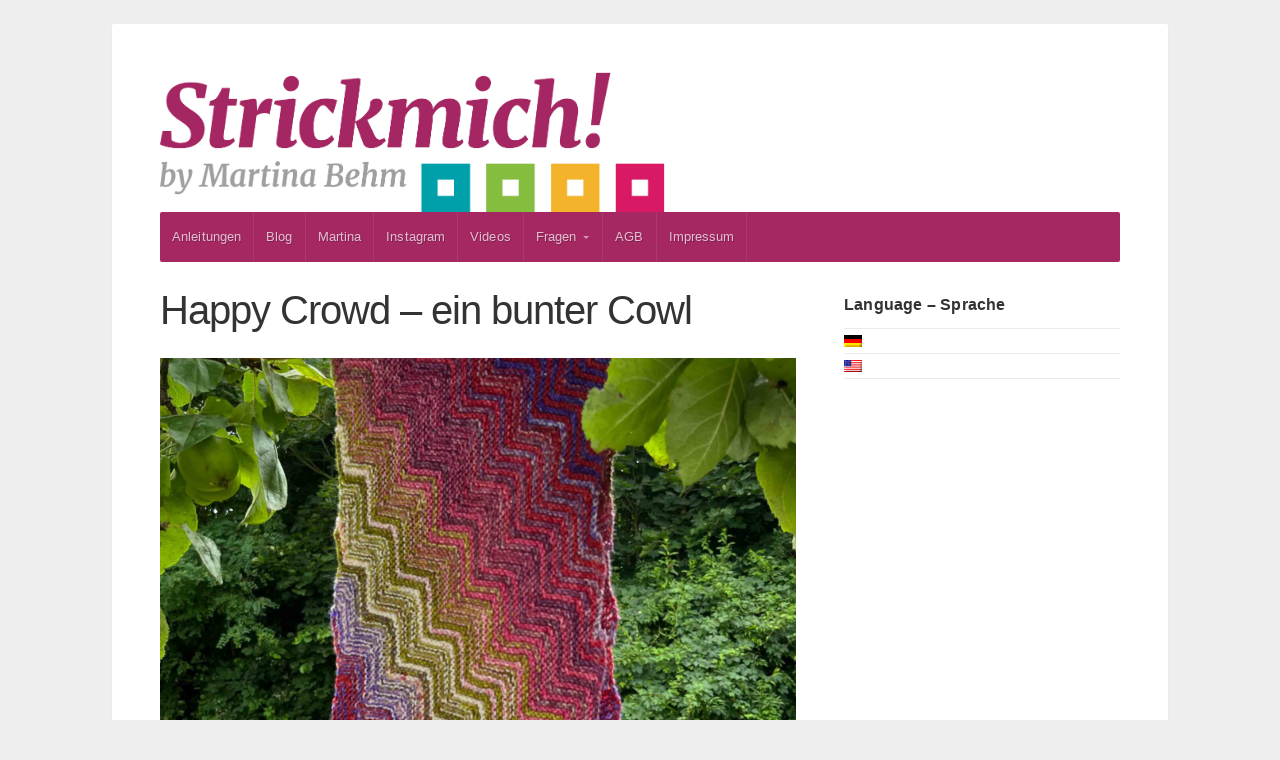

--- FILE ---
content_type: text/html; charset=UTF-8
request_url: https://strickmich.frischetexte.de/tag/self-striping/
body_size: 9699
content:
<!DOCTYPE html>

<!-- paulirish.com/2008/conditional-stylesheets-vs-css-hacks-answer-neither/ -->
<!--[if lt IE 7]> <html class="no-js ie6 oldie" lang="de"> <![endif]-->
<!--[if IE 7]>    <html class="no-js ie7 oldie" lang="de"> <![endif]-->
<!--[if IE 8]>    <html class="no-js ie8 oldie" lang="de"> <![endif]-->
<!-- Consider adding an manifest.appcache: h5bp.com/d/Offline -->
<!--[if gt IE 8]><!--> <html class="no-js" lang="de"> <!--<![endif]-->

<head>

	<meta charset="UTF-8">

	<meta name="viewport" content="width=device-width, initial-scale=1">

	<title>self-striping | Strickmich! by Martina Behm</title>

	<style type="text/css" media="screen">
	
	body {
			}

	.container #navigation, .container .menu ul.sub-menu, .container .menu ul.children {
		background-color: #a52863;	}

	.container a, .container a:link, .container a:visited,
	.footer-widgets a, .footer-widgets a:link, .footer-widgets a:visited, #wrap .widget ul.menu li a {
		color: #a52863;	}

	.container a:hover, .container a:focus, .container a:active,
	.footer-widgets a:hover, .footer-widgets a:focus, .footer-widgets a:active,
	#wrap .widget ul.menu li a:hover, #wrap .widget ul.menu li ul.sub-menu li a:hover,
	#wrap .widget ul.menu .current_page_item a, #wrap .widget ul.menu .current-menu-item a {
		color: #a52863;	}

	.container h1 a, .container h2 a, .container h3 a, .container h4 a, .container h5 a, .container h6 a,
	.container h1 a:link, .container h2 a:link, .container h3 a:link, .container h4 a:link, .container h5 a:link, .container h6 a:link,
	.container h1 a:visited, .container h2 a:visited, .container h3 a:visited, .container h4 a:visited, .container h5 a:visited, .container h6 a:visited {
		color: #333333;	}

	.container h1 a:hover, .container h2 a:hover, .container h3 a:hover, .container h4 a:hover, .container h5 a:hover, .container h6 a:hover,
	.container h1 a:focus, .container h2 a:focus, .container h3 a:focus, .container h4 a:focus, .container h5 a:focus, .container h6 a:focus,
	.container h1 a:active, .container h2 a:active, .container h3 a:active, .container h4 a:active, .container h5 a:active, .container h6 a:active,
	.slideshow .headline a:hover, .slideshow .headline a:focus, .slideshow .headline a:active {
		color: #a52863;	}

	#submit:hover, #searchsubmit:hover, .reply a:hover, .gallery a:hover, a.button:hover, .more-link:hover,
	#comments #respond input#submit:hover, .container .gform_wrapper input.button:hover, .flex-direction-nav li a:hover {
		background-color: #a52863 !important;	}
</style>

	<link rel="profile" href="http://gmpg.org/xfn/11">
	<link rel="pingback" href="https://strickmich.frischetexte.de/xmlrpc.php">

	<title>self-striping &#8211; Strickmich! by Martina Behm</title>
<meta name='robots' content='max-image-preview:large' />
<link rel="alternate" type="application/rss+xml" title="Strickmich! by Martina Behm &raquo; Feed" href="https://strickmich.frischetexte.de/feed/" />
<link rel="alternate" type="application/rss+xml" title="Strickmich! by Martina Behm &raquo; Kommentar-Feed" href="https://strickmich.frischetexte.de/comments/feed/" />
<link rel="alternate" type="application/rss+xml" title="Strickmich! by Martina Behm &raquo; Schlagwort-Feed zu self-striping" href="https://strickmich.frischetexte.de/tag/self-striping/feed/" />
<style id='wp-img-auto-sizes-contain-inline-css' type='text/css'>
img:is([sizes=auto i],[sizes^="auto," i]){contain-intrinsic-size:3000px 1500px}
/*# sourceURL=wp-img-auto-sizes-contain-inline-css */
</style>
<style id='wp-emoji-styles-inline-css' type='text/css'>

	img.wp-smiley, img.emoji {
		display: inline !important;
		border: none !important;
		box-shadow: none !important;
		height: 1em !important;
		width: 1em !important;
		margin: 0 0.07em !important;
		vertical-align: -0.1em !important;
		background: none !important;
		padding: 0 !important;
	}
/*# sourceURL=wp-emoji-styles-inline-css */
</style>
<style id='wp-block-library-inline-css' type='text/css'>
:root{--wp-block-synced-color:#7a00df;--wp-block-synced-color--rgb:122,0,223;--wp-bound-block-color:var(--wp-block-synced-color);--wp-editor-canvas-background:#ddd;--wp-admin-theme-color:#007cba;--wp-admin-theme-color--rgb:0,124,186;--wp-admin-theme-color-darker-10:#006ba1;--wp-admin-theme-color-darker-10--rgb:0,107,160.5;--wp-admin-theme-color-darker-20:#005a87;--wp-admin-theme-color-darker-20--rgb:0,90,135;--wp-admin-border-width-focus:2px}@media (min-resolution:192dpi){:root{--wp-admin-border-width-focus:1.5px}}.wp-element-button{cursor:pointer}:root .has-very-light-gray-background-color{background-color:#eee}:root .has-very-dark-gray-background-color{background-color:#313131}:root .has-very-light-gray-color{color:#eee}:root .has-very-dark-gray-color{color:#313131}:root .has-vivid-green-cyan-to-vivid-cyan-blue-gradient-background{background:linear-gradient(135deg,#00d084,#0693e3)}:root .has-purple-crush-gradient-background{background:linear-gradient(135deg,#34e2e4,#4721fb 50%,#ab1dfe)}:root .has-hazy-dawn-gradient-background{background:linear-gradient(135deg,#faaca8,#dad0ec)}:root .has-subdued-olive-gradient-background{background:linear-gradient(135deg,#fafae1,#67a671)}:root .has-atomic-cream-gradient-background{background:linear-gradient(135deg,#fdd79a,#004a59)}:root .has-nightshade-gradient-background{background:linear-gradient(135deg,#330968,#31cdcf)}:root .has-midnight-gradient-background{background:linear-gradient(135deg,#020381,#2874fc)}:root{--wp--preset--font-size--normal:16px;--wp--preset--font-size--huge:42px}.has-regular-font-size{font-size:1em}.has-larger-font-size{font-size:2.625em}.has-normal-font-size{font-size:var(--wp--preset--font-size--normal)}.has-huge-font-size{font-size:var(--wp--preset--font-size--huge)}.has-text-align-center{text-align:center}.has-text-align-left{text-align:left}.has-text-align-right{text-align:right}.has-fit-text{white-space:nowrap!important}#end-resizable-editor-section{display:none}.aligncenter{clear:both}.items-justified-left{justify-content:flex-start}.items-justified-center{justify-content:center}.items-justified-right{justify-content:flex-end}.items-justified-space-between{justify-content:space-between}.screen-reader-text{border:0;clip-path:inset(50%);height:1px;margin:-1px;overflow:hidden;padding:0;position:absolute;width:1px;word-wrap:normal!important}.screen-reader-text:focus{background-color:#ddd;clip-path:none;color:#444;display:block;font-size:1em;height:auto;left:5px;line-height:normal;padding:15px 23px 14px;text-decoration:none;top:5px;width:auto;z-index:100000}html :where(.has-border-color){border-style:solid}html :where([style*=border-top-color]){border-top-style:solid}html :where([style*=border-right-color]){border-right-style:solid}html :where([style*=border-bottom-color]){border-bottom-style:solid}html :where([style*=border-left-color]){border-left-style:solid}html :where([style*=border-width]){border-style:solid}html :where([style*=border-top-width]){border-top-style:solid}html :where([style*=border-right-width]){border-right-style:solid}html :where([style*=border-bottom-width]){border-bottom-style:solid}html :where([style*=border-left-width]){border-left-style:solid}html :where(img[class*=wp-image-]){height:auto;max-width:100%}:where(figure){margin:0 0 1em}html :where(.is-position-sticky){--wp-admin--admin-bar--position-offset:var(--wp-admin--admin-bar--height,0px)}@media screen and (max-width:600px){html :where(.is-position-sticky){--wp-admin--admin-bar--position-offset:0px}}

/*# sourceURL=wp-block-library-inline-css */
</style><style id='wp-block-code-inline-css' type='text/css'>
.wp-block-code{box-sizing:border-box}.wp-block-code code{
  /*!rtl:begin:ignore*/direction:ltr;display:block;font-family:inherit;overflow-wrap:break-word;text-align:initial;white-space:pre-wrap
  /*!rtl:end:ignore*/}
/*# sourceURL=https://strickmich.frischetexte.de/wp-includes/blocks/code/style.min.css */
</style>
<style id='wp-block-paragraph-inline-css' type='text/css'>
.is-small-text{font-size:.875em}.is-regular-text{font-size:1em}.is-large-text{font-size:2.25em}.is-larger-text{font-size:3em}.has-drop-cap:not(:focus):first-letter{float:left;font-size:8.4em;font-style:normal;font-weight:100;line-height:.68;margin:.05em .1em 0 0;text-transform:uppercase}body.rtl .has-drop-cap:not(:focus):first-letter{float:none;margin-left:.1em}p.has-drop-cap.has-background{overflow:hidden}:root :where(p.has-background){padding:1.25em 2.375em}:where(p.has-text-color:not(.has-link-color)) a{color:inherit}p.has-text-align-left[style*="writing-mode:vertical-lr"],p.has-text-align-right[style*="writing-mode:vertical-rl"]{rotate:180deg}
/*# sourceURL=https://strickmich.frischetexte.de/wp-includes/blocks/paragraph/style.min.css */
</style>
<style id='global-styles-inline-css' type='text/css'>
:root{--wp--preset--aspect-ratio--square: 1;--wp--preset--aspect-ratio--4-3: 4/3;--wp--preset--aspect-ratio--3-4: 3/4;--wp--preset--aspect-ratio--3-2: 3/2;--wp--preset--aspect-ratio--2-3: 2/3;--wp--preset--aspect-ratio--16-9: 16/9;--wp--preset--aspect-ratio--9-16: 9/16;--wp--preset--color--black: #000000;--wp--preset--color--cyan-bluish-gray: #abb8c3;--wp--preset--color--white: #ffffff;--wp--preset--color--pale-pink: #f78da7;--wp--preset--color--vivid-red: #cf2e2e;--wp--preset--color--luminous-vivid-orange: #ff6900;--wp--preset--color--luminous-vivid-amber: #fcb900;--wp--preset--color--light-green-cyan: #7bdcb5;--wp--preset--color--vivid-green-cyan: #00d084;--wp--preset--color--pale-cyan-blue: #8ed1fc;--wp--preset--color--vivid-cyan-blue: #0693e3;--wp--preset--color--vivid-purple: #9b51e0;--wp--preset--gradient--vivid-cyan-blue-to-vivid-purple: linear-gradient(135deg,rgb(6,147,227) 0%,rgb(155,81,224) 100%);--wp--preset--gradient--light-green-cyan-to-vivid-green-cyan: linear-gradient(135deg,rgb(122,220,180) 0%,rgb(0,208,130) 100%);--wp--preset--gradient--luminous-vivid-amber-to-luminous-vivid-orange: linear-gradient(135deg,rgb(252,185,0) 0%,rgb(255,105,0) 100%);--wp--preset--gradient--luminous-vivid-orange-to-vivid-red: linear-gradient(135deg,rgb(255,105,0) 0%,rgb(207,46,46) 100%);--wp--preset--gradient--very-light-gray-to-cyan-bluish-gray: linear-gradient(135deg,rgb(238,238,238) 0%,rgb(169,184,195) 100%);--wp--preset--gradient--cool-to-warm-spectrum: linear-gradient(135deg,rgb(74,234,220) 0%,rgb(151,120,209) 20%,rgb(207,42,186) 40%,rgb(238,44,130) 60%,rgb(251,105,98) 80%,rgb(254,248,76) 100%);--wp--preset--gradient--blush-light-purple: linear-gradient(135deg,rgb(255,206,236) 0%,rgb(152,150,240) 100%);--wp--preset--gradient--blush-bordeaux: linear-gradient(135deg,rgb(254,205,165) 0%,rgb(254,45,45) 50%,rgb(107,0,62) 100%);--wp--preset--gradient--luminous-dusk: linear-gradient(135deg,rgb(255,203,112) 0%,rgb(199,81,192) 50%,rgb(65,88,208) 100%);--wp--preset--gradient--pale-ocean: linear-gradient(135deg,rgb(255,245,203) 0%,rgb(182,227,212) 50%,rgb(51,167,181) 100%);--wp--preset--gradient--electric-grass: linear-gradient(135deg,rgb(202,248,128) 0%,rgb(113,206,126) 100%);--wp--preset--gradient--midnight: linear-gradient(135deg,rgb(2,3,129) 0%,rgb(40,116,252) 100%);--wp--preset--font-size--small: 13px;--wp--preset--font-size--medium: 20px;--wp--preset--font-size--large: 36px;--wp--preset--font-size--x-large: 42px;--wp--preset--spacing--20: 0.44rem;--wp--preset--spacing--30: 0.67rem;--wp--preset--spacing--40: 1rem;--wp--preset--spacing--50: 1.5rem;--wp--preset--spacing--60: 2.25rem;--wp--preset--spacing--70: 3.38rem;--wp--preset--spacing--80: 5.06rem;--wp--preset--shadow--natural: 6px 6px 9px rgba(0, 0, 0, 0.2);--wp--preset--shadow--deep: 12px 12px 50px rgba(0, 0, 0, 0.4);--wp--preset--shadow--sharp: 6px 6px 0px rgba(0, 0, 0, 0.2);--wp--preset--shadow--outlined: 6px 6px 0px -3px rgb(255, 255, 255), 6px 6px rgb(0, 0, 0);--wp--preset--shadow--crisp: 6px 6px 0px rgb(0, 0, 0);}:where(.is-layout-flex){gap: 0.5em;}:where(.is-layout-grid){gap: 0.5em;}body .is-layout-flex{display: flex;}.is-layout-flex{flex-wrap: wrap;align-items: center;}.is-layout-flex > :is(*, div){margin: 0;}body .is-layout-grid{display: grid;}.is-layout-grid > :is(*, div){margin: 0;}:where(.wp-block-columns.is-layout-flex){gap: 2em;}:where(.wp-block-columns.is-layout-grid){gap: 2em;}:where(.wp-block-post-template.is-layout-flex){gap: 1.25em;}:where(.wp-block-post-template.is-layout-grid){gap: 1.25em;}.has-black-color{color: var(--wp--preset--color--black) !important;}.has-cyan-bluish-gray-color{color: var(--wp--preset--color--cyan-bluish-gray) !important;}.has-white-color{color: var(--wp--preset--color--white) !important;}.has-pale-pink-color{color: var(--wp--preset--color--pale-pink) !important;}.has-vivid-red-color{color: var(--wp--preset--color--vivid-red) !important;}.has-luminous-vivid-orange-color{color: var(--wp--preset--color--luminous-vivid-orange) !important;}.has-luminous-vivid-amber-color{color: var(--wp--preset--color--luminous-vivid-amber) !important;}.has-light-green-cyan-color{color: var(--wp--preset--color--light-green-cyan) !important;}.has-vivid-green-cyan-color{color: var(--wp--preset--color--vivid-green-cyan) !important;}.has-pale-cyan-blue-color{color: var(--wp--preset--color--pale-cyan-blue) !important;}.has-vivid-cyan-blue-color{color: var(--wp--preset--color--vivid-cyan-blue) !important;}.has-vivid-purple-color{color: var(--wp--preset--color--vivid-purple) !important;}.has-black-background-color{background-color: var(--wp--preset--color--black) !important;}.has-cyan-bluish-gray-background-color{background-color: var(--wp--preset--color--cyan-bluish-gray) !important;}.has-white-background-color{background-color: var(--wp--preset--color--white) !important;}.has-pale-pink-background-color{background-color: var(--wp--preset--color--pale-pink) !important;}.has-vivid-red-background-color{background-color: var(--wp--preset--color--vivid-red) !important;}.has-luminous-vivid-orange-background-color{background-color: var(--wp--preset--color--luminous-vivid-orange) !important;}.has-luminous-vivid-amber-background-color{background-color: var(--wp--preset--color--luminous-vivid-amber) !important;}.has-light-green-cyan-background-color{background-color: var(--wp--preset--color--light-green-cyan) !important;}.has-vivid-green-cyan-background-color{background-color: var(--wp--preset--color--vivid-green-cyan) !important;}.has-pale-cyan-blue-background-color{background-color: var(--wp--preset--color--pale-cyan-blue) !important;}.has-vivid-cyan-blue-background-color{background-color: var(--wp--preset--color--vivid-cyan-blue) !important;}.has-vivid-purple-background-color{background-color: var(--wp--preset--color--vivid-purple) !important;}.has-black-border-color{border-color: var(--wp--preset--color--black) !important;}.has-cyan-bluish-gray-border-color{border-color: var(--wp--preset--color--cyan-bluish-gray) !important;}.has-white-border-color{border-color: var(--wp--preset--color--white) !important;}.has-pale-pink-border-color{border-color: var(--wp--preset--color--pale-pink) !important;}.has-vivid-red-border-color{border-color: var(--wp--preset--color--vivid-red) !important;}.has-luminous-vivid-orange-border-color{border-color: var(--wp--preset--color--luminous-vivid-orange) !important;}.has-luminous-vivid-amber-border-color{border-color: var(--wp--preset--color--luminous-vivid-amber) !important;}.has-light-green-cyan-border-color{border-color: var(--wp--preset--color--light-green-cyan) !important;}.has-vivid-green-cyan-border-color{border-color: var(--wp--preset--color--vivid-green-cyan) !important;}.has-pale-cyan-blue-border-color{border-color: var(--wp--preset--color--pale-cyan-blue) !important;}.has-vivid-cyan-blue-border-color{border-color: var(--wp--preset--color--vivid-cyan-blue) !important;}.has-vivid-purple-border-color{border-color: var(--wp--preset--color--vivid-purple) !important;}.has-vivid-cyan-blue-to-vivid-purple-gradient-background{background: var(--wp--preset--gradient--vivid-cyan-blue-to-vivid-purple) !important;}.has-light-green-cyan-to-vivid-green-cyan-gradient-background{background: var(--wp--preset--gradient--light-green-cyan-to-vivid-green-cyan) !important;}.has-luminous-vivid-amber-to-luminous-vivid-orange-gradient-background{background: var(--wp--preset--gradient--luminous-vivid-amber-to-luminous-vivid-orange) !important;}.has-luminous-vivid-orange-to-vivid-red-gradient-background{background: var(--wp--preset--gradient--luminous-vivid-orange-to-vivid-red) !important;}.has-very-light-gray-to-cyan-bluish-gray-gradient-background{background: var(--wp--preset--gradient--very-light-gray-to-cyan-bluish-gray) !important;}.has-cool-to-warm-spectrum-gradient-background{background: var(--wp--preset--gradient--cool-to-warm-spectrum) !important;}.has-blush-light-purple-gradient-background{background: var(--wp--preset--gradient--blush-light-purple) !important;}.has-blush-bordeaux-gradient-background{background: var(--wp--preset--gradient--blush-bordeaux) !important;}.has-luminous-dusk-gradient-background{background: var(--wp--preset--gradient--luminous-dusk) !important;}.has-pale-ocean-gradient-background{background: var(--wp--preset--gradient--pale-ocean) !important;}.has-electric-grass-gradient-background{background: var(--wp--preset--gradient--electric-grass) !important;}.has-midnight-gradient-background{background: var(--wp--preset--gradient--midnight) !important;}.has-small-font-size{font-size: var(--wp--preset--font-size--small) !important;}.has-medium-font-size{font-size: var(--wp--preset--font-size--medium) !important;}.has-large-font-size{font-size: var(--wp--preset--font-size--large) !important;}.has-x-large-font-size{font-size: var(--wp--preset--font-size--x-large) !important;}
/*# sourceURL=global-styles-inline-css */
</style>

<style id='classic-theme-styles-inline-css' type='text/css'>
/*! This file is auto-generated */
.wp-block-button__link{color:#fff;background-color:#32373c;border-radius:9999px;box-shadow:none;text-decoration:none;padding:calc(.667em + 2px) calc(1.333em + 2px);font-size:1.125em}.wp-block-file__button{background:#32373c;color:#fff;text-decoration:none}
/*# sourceURL=/wp-includes/css/classic-themes.min.css */
</style>
<link rel='stylesheet' id='organic-shortcodes-css' href='https://strickmich.frischetexte.de/wp-content/plugins/organic-shortcodes/css/organic-shortcodes.css?ver=1.0' type='text/css' media='all' />
<link rel='stylesheet' id='font-awesome-css' href='https://strickmich.frischetexte.de/wp-content/plugins/organic-shortcodes/css/font-awesome.css?ver=1.0' type='text/css' media='all' />
<link rel='stylesheet' id='cmplz-general-css' href='https://strickmich.frischetexte.de/wp-content/plugins/complianz-gdpr/assets/css/cookieblocker.min.css?ver=1763727687' type='text/css' media='all' />
<link rel='stylesheet' id='seed-style-css' href='https://strickmich.frischetexte.de/wp-content/themes/organic-seed/style.css?ver=6.9' type='text/css' media='all' />
<link rel='stylesheet' id='seed-style-mobile-css' href='https://strickmich.frischetexte.de/wp-content/themes/organic-seed/css/style-mobile.css?ver=1.0' type='text/css' media='all' />
<script type="text/javascript" src="https://strickmich.frischetexte.de/wp-includes/js/jquery/jquery.min.js?ver=3.7.1" id="jquery-core-js"></script>
<script type="text/javascript" src="https://strickmich.frischetexte.de/wp-includes/js/jquery/jquery-migrate.min.js?ver=3.4.1" id="jquery-migrate-js"></script>
<script type="text/javascript" src="https://strickmich.frischetexte.de/wp-content/plugins/organic-shortcodes/js/jquery.modal.min.js?ver=20160918" id="organic-modal-js"></script>
<script type="text/javascript" src="https://strickmich.frischetexte.de/wp-content/themes/organic-seed/js/hoverIntent.js?ver=1.0" id="seed-hover-js"></script>
<script type="text/javascript" src="https://strickmich.frischetexte.de/wp-content/themes/organic-seed/js/superfish.js?ver=1.0" id="seed-superfish-js"></script>
<script type="text/javascript" src="https://strickmich.frischetexte.de/wp-content/themes/organic-seed/js/jquery.fitvids.js?ver=1.0" id="seed-fitvids-js"></script>
<link rel="https://api.w.org/" href="https://strickmich.frischetexte.de/wp-json/" /><link rel="alternate" title="JSON" type="application/json" href="https://strickmich.frischetexte.de/wp-json/wp/v2/tags/821" /><link rel="EditURI" type="application/rsd+xml" title="RSD" href="https://strickmich.frischetexte.de/xmlrpc.php?rsd" />
<meta name="generator" content="WordPress 6.9" />

<meta http-equiv="Content-Language" content="de-DE" />
<style type="text/css" media="screen">
.qtrans_flag span { display:none }
.qtrans_flag { height:12px; width:18px; display:block }
.qtrans_flag_and_text { padding-left:20px }
.qtrans_flag_de { background:url(https://strickmich.frischetexte.de/wp-content/plugins/qtranslate/flags/de.png) no-repeat }
.qtrans_flag_en { background:url(https://strickmich.frischetexte.de/wp-content/plugins/qtranslate/flags/us.png) no-repeat }
</style>
<link hreflang="en" href="https://strickmich.frischetexte.de/en/tag/self-striping/" rel="alternate" />
<meta name="redi-version" content="1.2.7" /><link rel="icon" href="https://strickmich.frischetexte.de/wp-content/uploads/2018/05/cropped-strickmichfavicon-32x32.jpg" sizes="32x32" />
<link rel="icon" href="https://strickmich.frischetexte.de/wp-content/uploads/2018/05/cropped-strickmichfavicon-192x192.jpg" sizes="192x192" />
<link rel="apple-touch-icon" href="https://strickmich.frischetexte.de/wp-content/uploads/2018/05/cropped-strickmichfavicon-180x180.jpg" />
<meta name="msapplication-TileImage" content="https://strickmich.frischetexte.de/wp-content/uploads/2018/05/cropped-strickmichfavicon-270x270.jpg" />
		<style type="text/css" id="wp-custom-css">
			.featured-posts .align-right {
  display: none;
}		</style>
		
</head>
	


<body data-cmplz=1 class="archive tag tag-self-striping tag-821 wp-theme-organic-seed">


<!-- BEGIN #wrap -->
<div id="wrap">

	<!-- BEGIN .container -->
	<div class="container radius-full shadow">

		<!-- BEGIN #header -->
		<div id="header">

			<!-- BEGIN .row -->
			<div class="row" >

				<!-- BEGIN .sixteen columns -->
				<div class="sixteen columns">

				
					
						<h4 id="logo" >
							<a href="https://strickmich.frischetexte.de/">
								<img src="https://strickmich.frischetexte.de/wp-content/uploads/2018/05/logo_strickmich_byJPGgr.jpg" alt="" />
								<span class="logo-text">Strickmich! by Martina Behm</span>
							</a>
						</h4>

					
				
				<!-- END .sixteen columns -->
				</div>

			<!-- END .row -->
			</div>

			<!-- BEGIN .row -->
			<div class="row">

				<!-- BEGIN #navigation -->
				<nav id="navigation" class="navigation-main radius-full" role="navigation">

					<span class="menu-toggle"><i class="fa fa-bars"></i></span>

					<div class="menu-seiten-container"><ul id="menu-seiten" class="menu"><li id="menu-item-1443" class="menu-item menu-item-type-post_type menu-item-object-page menu-item-1443"><a href="https://strickmich.frischetexte.de/anleitungen/">Anleitungen</a></li>
<li id="menu-item-7634" class="menu-item menu-item-type-post_type menu-item-object-page menu-item-7634"><a href="https://strickmich.frischetexte.de/blog-archiv/">Blog</a></li>
<li id="menu-item-1545" class="menu-item menu-item-type-post_type menu-item-object-page menu-item-1545"><a href="https://strickmich.frischetexte.de/uber-mich/">Martina</a></li>
<li id="menu-item-10091" class="menu-item menu-item-type-post_type menu-item-object-page menu-item-10091"><a href="https://strickmich.frischetexte.de/instagram/">Instagram</a></li>
<li id="menu-item-4050" class="menu-item menu-item-type-post_type menu-item-object-page menu-item-4050"><a href="https://strickmich.frischetexte.de/videos/">Videos</a></li>
<li id="menu-item-1127" class="menu-item menu-item-type-post_type menu-item-object-page menu-item-has-children menu-item-1127"><a href="https://strickmich.frischetexte.de/faq/">Fragen</a>
<ul class="sub-menu">
	<li id="menu-item-6483" class="menu-item menu-item-type-post_type menu-item-object-page menu-item-6483"><a href="https://strickmich.frischetexte.de/hilfe-kontakt/">Hilfe – Kontakt</a></li>
</ul>
</li>
<li id="menu-item-1128" class="menu-item menu-item-type-post_type menu-item-object-page menu-item-1128"><a href="https://strickmich.frischetexte.de/agb/">AGB</a></li>
<li id="menu-item-1132" class="menu-item menu-item-type-post_type menu-item-object-page menu-item-1132"><a href="https://strickmich.frischetexte.de/impressum/">Impressum</a></li>
</ul></div>
				</nav><!-- END #navigation -->

			<!-- END .row -->
			</div>

		<!-- END #header -->
		</div>
	
<!-- BEGIN .post class -->
<div class="post-11354 post type-post status-publish format-standard has-post-thumbnail hentry category-knitblog category-muster tag-cowl tag-ideen-fuer-sockengarn tag-knitting tag-knitting-pattern tag-loopschal tag-martina-behm tag-self-striping tag-sockengarn tag-strickanleitung tag-stricken tag-strickmich tag-strickmich-club tag-zacken" id="post-11354">

	<!-- BEGIN .row -->
	<div class="row">
	
		<!-- BEGIN .content -->
		<div class="content">
		
					
			<!-- BEGIN .eleven columns -->
			<div class="eleven columns">
		
				<!-- BEGIN .postarea -->
				<div class="postarea">
				
					
<!-- BEGIN .post class -->
<div class="archive-holder post-11354 post type-post status-publish format-standard has-post-thumbnail hentry category-knitblog category-muster tag-cowl tag-ideen-fuer-sockengarn tag-knitting tag-knitting-pattern tag-loopschal tag-martina-behm tag-self-striping tag-sockengarn tag-strickanleitung tag-stricken tag-strickmich tag-strickmich-club tag-zacken" id="post-11354">

	
	<h2 class="headline"><a href="https://strickmich.frischetexte.de/happy-crowd-pattern/" rel="bookmark">Happy Crowd – ein bunter Cowl</a></h2>

						<a class="feature-img" href="https://strickmich.frischetexte.de/happy-crowd-pattern/" rel="bookmark" title="Permalink to Happy Crowd – ein bunter Cowl"><img width="1600" height="1200" src="https://strickmich.frischetexte.de/wp-content/uploads/2023/09/HappyCrowdKnittingPatternbyMartinaBehm-3-1600x1200.jpg" class="attachment-seed-featured-large size-seed-featured-large wp-post-image" alt="" decoding="async" fetchpriority="high" srcset="https://strickmich.frischetexte.de/wp-content/uploads/2023/09/HappyCrowdKnittingPatternbyMartinaBehm-3-1600x1200.jpg 1600w, https://strickmich.frischetexte.de/wp-content/uploads/2023/09/HappyCrowdKnittingPatternbyMartinaBehm-3-200x150.jpg 200w" sizes="(max-width: 1600px) 100vw, 1600px" /></a>
			
	<p>Eine bunte Menschenmenge, vielleicht auf einer Wiese, coole Drinks in der Hand, vielleicht spielt eine Band&#8230; Das war das Bild, das vor meinem inneren Auge erschien, als ich die exklusive Club-Färbung von Kremke Soul Wool für den Strickmich!&#8230; <a class="read-more" href="https://strickmich.frischetexte.de/happy-crowd-pattern/">Read More</a></p>

	
		<!-- BEGIN .post-meta -->
		<div class="post-meta radius-full">

			<p><i class="fa fa-bars"></i> Category: <a href="https://strickmich.frischetexte.de/category/knitblog/" rel="category tag">MartinasBlog</a>, <a href="https://strickmich.frischetexte.de/category/muster/" rel="category tag">Meine Strickmuster</a>   <i class="fa fa-tags"></i> Tags: <a href="https://strickmich.frischetexte.de/tag/cowl/" rel="tag">Cowl</a>, <a href="https://strickmich.frischetexte.de/tag/ideen-fuer-sockengarn/" rel="tag">Ideen für Sockengarn</a>, <a href="https://strickmich.frischetexte.de/tag/knitting/" rel="tag">Knitting</a>, <a href="https://strickmich.frischetexte.de/tag/knitting-pattern/" rel="tag">knitting Pattern</a>, <a href="https://strickmich.frischetexte.de/tag/loopschal/" rel="tag">Loopschal</a>, <a href="https://strickmich.frischetexte.de/tag/martina-behm/" rel="tag">Martina Behm</a>, <a href="https://strickmich.frischetexte.de/tag/self-striping/" rel="tag">self-striping</a>, <a href="https://strickmich.frischetexte.de/tag/sockengarn/" rel="tag">sockengarn</a>, <a href="https://strickmich.frischetexte.de/tag/strickanleitung/" rel="tag">Strickanleitung</a>, <a href="https://strickmich.frischetexte.de/tag/stricken/" rel="tag">Stricken</a>, <a href="https://strickmich.frischetexte.de/tag/strickmich/" rel="tag">Strickmich!</a>, <a href="https://strickmich.frischetexte.de/tag/strickmich-club/" rel="tag">Strickmich! Club</a>, <a href="https://strickmich.frischetexte.de/tag/zacken/" rel="tag">zacken</a></p>

		<!-- END .post-meta -->
		</div>

	
<!-- END .post class -->
</div>


<!-- BEGIN .pagination -->
<div class="pagination">
	<!-- END .pagination -->
</div>

				
				<!-- END .postarea -->
				</div>
			
			<!-- END .eleven columns -->
			</div>
			
			<!-- BEGIN .five columns -->
			<div class="five columns">
			
				

	<div class="sidebar">
		<div id="qtranslate-6" class="widget widget_qtranslate"><h6>Language – Sprache</h6><ul class="qtrans_language_chooser" id="qtranslate-6-chooser"><li class="lang-de active"><a href="https://strickmich.frischetexte.de/tag/self-striping/" hreflang="de" title="Deutsch" class="qtrans_flag qtrans_flag_de"><span style="display:none">Deutsch</span></a></li><li class="lang-en"><a href="https://strickmich.frischetexte.de/en/tag/self-striping/" hreflang="en" title="English" class="qtrans_flag qtrans_flag_en"><span style="display:none">English</span></a></li></ul><div class="qtrans_widget_end"></div></div>	</div>

				
			<!-- END .five columns -->
			</div>
	
				
		<!-- END .content -->
		</div>

	<!-- END .row -->
	</div>

<!-- END .post class -->
</div>


<div class="clear"></div>

<!-- END .container -->
</div>

<!-- BEGIN .footer -->
<div class="footer">

	
	<!-- BEGIN .row -->
	<div class="row">

		<!-- BEGIN .content -->
		<div class="content">

			<!-- BEGIN .footer-widgets -->
			<div class="footer-widgets">

				<div id="qtranslate-2" class="widget widget_qtranslate"><div class="footer-widget"><ul class="qtrans_language_chooser" id="qtranslate-2-chooser"><li class="lang-de active"><a href="https://strickmich.frischetexte.de/tag/self-striping/" hreflang="de" title="Deutsch"><span>Deutsch</span></a></li><li class="lang-en"><a href="https://strickmich.frischetexte.de/en/tag/self-striping/" hreflang="en" title="English"><span>English</span></a></li></ul><div class="qtrans_widget_end"></div></div></div><div id="text-12" class="widget widget_text"><div class="footer-widget"><h6>Newsletter</h6>			<div class="textwidget">Abonniere den Strickmich! <a href="http://strickmich.frischetexte.de/newsletter/"><br>E-mail-Newsletter</a>
</div>
		</div></div><div id="search-3" class="widget widget_search"><div class="footer-widget"><h6>Seite durchsuchen</h6>
<form method="get" id="searchform" action="https://strickmich.frischetexte.de/" role="search">
	<label for="s" class="assistive-text">Search</label>
	<input type="text" class="field" name="s" value="" id="s" placeholder="Search &hellip;" />
	<input type="submit" class="submit" name="submit" id="searchsubmit" value="Go" />
</form>
</div></div><div id="text-13" class="widget widget_text"><div class="footer-widget">			<div class="textwidget"><a href="http://strickmich.frischetexte.de/impressum">Impressum</a><br>
<a href="https://strickmich.frischetexte.de/datenschutzerklaerung/">Datenschutzerklärung</a><br>
<a href="https://strickmich.frischetexte.de/agb/">AGB</a>
<br>
<a href="http://www.strickmich-shop.de">Strickmich! Shop</a>
<br>
Support me via <a href="https://www.paypal.com/paypalme/strickmich">Paypal</a>
<br>
Unterstütze mich per <a href="https://www.paypal.com/paypalme/strickmich">Paypal</a></div>
		</div></div><div id="custom_html-5" class="widget_text widget widget_custom_html"><div class="widget_text footer-widget"><h6>Strickmich! by Martina Behm</h6><div class="textwidget custom-html-widget">In meinem Strickblog findest du originell konstruierte Strickanleitungen, die auch für Strick-AnfängerInnen geeignet sind: Mützen, Tücher, Cowls und noch mehr! Darunter natürlich der Hitchhiker, aber auch andere Designs wie Nuvem, Match & Move oder den Quadra Cowl. Viel Spaß beim Stricken!</div></div></div><div id="custom_html-7" class="widget_text widget widget_custom_html"><div class="widget_text footer-widget"><h6>Werbung – Advertisement</h6><div class="textwidget custom-html-widget">Die Inhalte dieser Webseite präsentieren Produkte und Designs von Martina Behm, Strickmich! und meinen GeschäftspartnerInnen. Es gibt keine bezahlten Posts, sehr wohl aber die Nennung und Verlinkung von Produkten, die ich gut finde und von PartnerInnen, mit denen ich zusammenarbeite. Außerdem enthält die Webseite Affiliate-Links von Amazon.com. Als Amazon-Partner verdiene ich an qualifizierten Verkäufen.</div></div></div><div id="custom_html-6" class="widget_text widget widget_custom_html"><div class="widget_text footer-widget"><h6>Strickmich! Social Media Links</h6><div class="textwidget custom-html-widget"><a href= "https://www.instagram.com/strickmich/">Instagram</a><br>
<a href="https://www.facebook.com/strickmich/">Facebook</a><br>
<a href="https://vimeo.com/strickmich">Vimeo</a><br>
<a href="https://www.youtube.com/martinabehm">Youtube</a><br>
<a href="https://www.ravelry.com/designers/martina-behm">Ravelry</a><br>
<a href="https://www.pinterest.de/strickmich/">Pinterest</a><br></div></div></div><div id="block-4" class="widget widget_block widget_text"><div class="footer-widget">
<p></p>
</div></div><div id="block-6" class="widget widget_block"><div class="footer-widget">
<pre class="wp-block-code"><code></code></pre>
</div></div>
			<!-- END .footer-widgets -->
			</div>

		<!-- END .content -->
		</div>

	<!-- END .row -->
	</div>

	
	<!-- BEGIN .row -->
	<div class="row">

		<!-- BEGIN .footer-information -->
		<div class="footer-information">

			<!-- BEGIN .content -->
			<div class="content">

				<div class="align-left">

					<p>Copyright &copy; 2026 &middot; All Rights Reserved &middot; Strickmich! by Martina Behm</p>
					<p><a href="http://www.organicthemes.com/themes/" target="_blank">Seed Theme v2</a> by <a href="http://www.organicthemes.com" target="_blank">Organic Themes</a> &middot; <a href="http://kahunahost.com" target="_blank" title="WordPress Hosting">WordPress Hosting</a> &middot; <a href="https://strickmich.frischetexte.de/feed/">RSS Feed</a> &middot; <a href="https://strickmich.frischetexte.de/wp-login.php">Anmelden</a></p>

				</div>

				<div class="align-right">

					
				</div>

			<!-- END .content -->
			</div>

		<!-- END .footer-information -->
		</div>

	<!-- END .row -->
	</div>

<!-- END .footer -->
</div>

<!-- END #wrap -->
</div>

<script type="speculationrules">
{"prefetch":[{"source":"document","where":{"and":[{"href_matches":"/*"},{"not":{"href_matches":["/wp-*.php","/wp-admin/*","/wp-content/uploads/*","/wp-content/*","/wp-content/plugins/*","/wp-content/themes/organic-seed/*","/*\\?(.+)"]}},{"not":{"selector_matches":"a[rel~=\"nofollow\"]"}},{"not":{"selector_matches":".no-prefetch, .no-prefetch a"}}]},"eagerness":"conservative"}]}
</script>
			<script data-category="functional">
											</script>
			<script type="text/javascript" src="https://strickmich.frischetexte.de/wp-includes/js/jquery/ui/core.min.js?ver=1.13.3" id="jquery-ui-core-js"></script>
<script type="text/javascript" src="https://strickmich.frischetexte.de/wp-includes/js/jquery/ui/accordion.min.js?ver=1.13.3" id="jquery-ui-accordion-js"></script>
<script type="text/javascript" src="https://strickmich.frischetexte.de/wp-includes/js/jquery/ui/mouse.min.js?ver=1.13.3" id="jquery-ui-mouse-js"></script>
<script type="text/javascript" src="https://strickmich.frischetexte.de/wp-includes/js/jquery/ui/resizable.min.js?ver=1.13.3" id="jquery-ui-resizable-js"></script>
<script type="text/javascript" src="https://strickmich.frischetexte.de/wp-includes/js/jquery/ui/draggable.min.js?ver=1.13.3" id="jquery-ui-draggable-js"></script>
<script type="text/javascript" src="https://strickmich.frischetexte.de/wp-includes/js/jquery/ui/controlgroup.min.js?ver=1.13.3" id="jquery-ui-controlgroup-js"></script>
<script type="text/javascript" src="https://strickmich.frischetexte.de/wp-includes/js/jquery/ui/checkboxradio.min.js?ver=1.13.3" id="jquery-ui-checkboxradio-js"></script>
<script type="text/javascript" src="https://strickmich.frischetexte.de/wp-includes/js/jquery/ui/button.min.js?ver=1.13.3" id="jquery-ui-button-js"></script>
<script type="text/javascript" src="https://strickmich.frischetexte.de/wp-includes/js/jquery/ui/dialog.min.js?ver=1.13.3" id="jquery-ui-dialog-js"></script>
<script type="text/javascript" src="https://strickmich.frischetexte.de/wp-content/plugins/organic-shortcodes/js/jquery.shortcodes.js?ver=20130729" id="organic-shortcodes-script-js"></script>
<script type="text/javascript" src="https://strickmich.frischetexte.de/wp-includes/js/jquery/ui/tabs.min.js?ver=1.13.3" id="jquery-ui-tabs-js"></script>
<script type="text/javascript" src="https://strickmich.frischetexte.de/wp-content/plugins/organic-shortcodes/js/tabs.js?ver=20130609" id="organic-tabs-js"></script>
<script type="text/javascript" src="https://strickmich.frischetexte.de/wp-includes/js/imagesloaded.min.js?ver=5.0.0" id="imagesloaded-js"></script>
<script type="text/javascript" src="https://strickmich.frischetexte.de/wp-includes/js/masonry.min.js?ver=4.2.2" id="masonry-js"></script>
<script type="text/javascript" src="//unpkg.com/isotope-layout@3/dist/isotope.pkgd.js?ver=1.0" id="seed-isotope-js"></script>
<script type="text/javascript" src="https://strickmich.frischetexte.de/wp-content/themes/organic-seed/js/jquery.custom.js?ver=1.0" id="seed-custom-js"></script>
<script type="text/javascript" src="https://strickmich.frischetexte.de/wp-content/themes/organic-seed/js/navigation.js?ver=1.0" id="seed-navigation-js"></script>
<script id="wp-emoji-settings" type="application/json">
{"baseUrl":"https://s.w.org/images/core/emoji/17.0.2/72x72/","ext":".png","svgUrl":"https://s.w.org/images/core/emoji/17.0.2/svg/","svgExt":".svg","source":{"concatemoji":"https://strickmich.frischetexte.de/wp-includes/js/wp-emoji-release.min.js?ver=6.9"}}
</script>
<script type="module">
/* <![CDATA[ */
/*! This file is auto-generated */
const a=JSON.parse(document.getElementById("wp-emoji-settings").textContent),o=(window._wpemojiSettings=a,"wpEmojiSettingsSupports"),s=["flag","emoji"];function i(e){try{var t={supportTests:e,timestamp:(new Date).valueOf()};sessionStorage.setItem(o,JSON.stringify(t))}catch(e){}}function c(e,t,n){e.clearRect(0,0,e.canvas.width,e.canvas.height),e.fillText(t,0,0);t=new Uint32Array(e.getImageData(0,0,e.canvas.width,e.canvas.height).data);e.clearRect(0,0,e.canvas.width,e.canvas.height),e.fillText(n,0,0);const a=new Uint32Array(e.getImageData(0,0,e.canvas.width,e.canvas.height).data);return t.every((e,t)=>e===a[t])}function p(e,t){e.clearRect(0,0,e.canvas.width,e.canvas.height),e.fillText(t,0,0);var n=e.getImageData(16,16,1,1);for(let e=0;e<n.data.length;e++)if(0!==n.data[e])return!1;return!0}function u(e,t,n,a){switch(t){case"flag":return n(e,"\ud83c\udff3\ufe0f\u200d\u26a7\ufe0f","\ud83c\udff3\ufe0f\u200b\u26a7\ufe0f")?!1:!n(e,"\ud83c\udde8\ud83c\uddf6","\ud83c\udde8\u200b\ud83c\uddf6")&&!n(e,"\ud83c\udff4\udb40\udc67\udb40\udc62\udb40\udc65\udb40\udc6e\udb40\udc67\udb40\udc7f","\ud83c\udff4\u200b\udb40\udc67\u200b\udb40\udc62\u200b\udb40\udc65\u200b\udb40\udc6e\u200b\udb40\udc67\u200b\udb40\udc7f");case"emoji":return!a(e,"\ud83e\u1fac8")}return!1}function f(e,t,n,a){let r;const o=(r="undefined"!=typeof WorkerGlobalScope&&self instanceof WorkerGlobalScope?new OffscreenCanvas(300,150):document.createElement("canvas")).getContext("2d",{willReadFrequently:!0}),s=(o.textBaseline="top",o.font="600 32px Arial",{});return e.forEach(e=>{s[e]=t(o,e,n,a)}),s}function r(e){var t=document.createElement("script");t.src=e,t.defer=!0,document.head.appendChild(t)}a.supports={everything:!0,everythingExceptFlag:!0},new Promise(t=>{let n=function(){try{var e=JSON.parse(sessionStorage.getItem(o));if("object"==typeof e&&"number"==typeof e.timestamp&&(new Date).valueOf()<e.timestamp+604800&&"object"==typeof e.supportTests)return e.supportTests}catch(e){}return null}();if(!n){if("undefined"!=typeof Worker&&"undefined"!=typeof OffscreenCanvas&&"undefined"!=typeof URL&&URL.createObjectURL&&"undefined"!=typeof Blob)try{var e="postMessage("+f.toString()+"("+[JSON.stringify(s),u.toString(),c.toString(),p.toString()].join(",")+"));",a=new Blob([e],{type:"text/javascript"});const r=new Worker(URL.createObjectURL(a),{name:"wpTestEmojiSupports"});return void(r.onmessage=e=>{i(n=e.data),r.terminate(),t(n)})}catch(e){}i(n=f(s,u,c,p))}t(n)}).then(e=>{for(const n in e)a.supports[n]=e[n],a.supports.everything=a.supports.everything&&a.supports[n],"flag"!==n&&(a.supports.everythingExceptFlag=a.supports.everythingExceptFlag&&a.supports[n]);var t;a.supports.everythingExceptFlag=a.supports.everythingExceptFlag&&!a.supports.flag,a.supports.everything||((t=a.source||{}).concatemoji?r(t.concatemoji):t.wpemoji&&t.twemoji&&(r(t.twemoji),r(t.wpemoji)))});
//# sourceURL=https://strickmich.frischetexte.de/wp-includes/js/wp-emoji-loader.min.js
/* ]]> */
</script>

</body>
</html>
